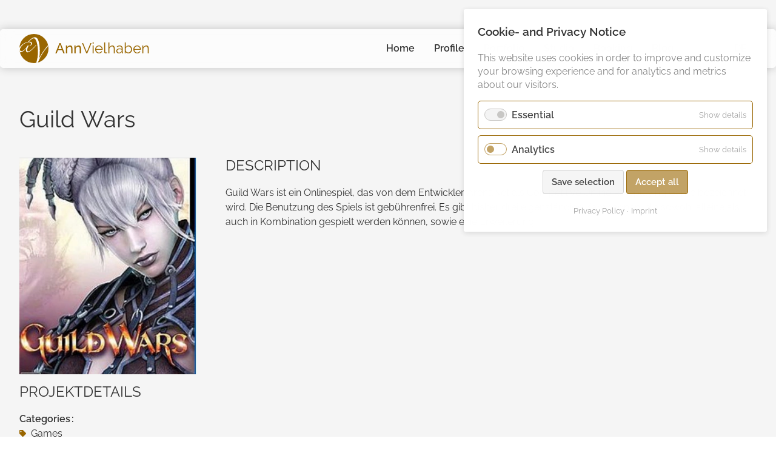

--- FILE ---
content_type: text/html; charset=UTF-8
request_url: https://annvielhaben.de/en/games/guild-wars.html
body_size: 7903
content:
<!DOCTYPE html>
<html lang="en">
<head>
<meta charset="UTF-8">
<title>Game-Sprecherin im wegweisenden Fantasy-Online-RPG &quot;Guild Wars&quot; - Ann Vielhaben</title>
<base href="https://annvielhaben.de/">
<meta name="robots" content="index,follow">
<meta name="description" content="Taktik und Fantasy-Epos: Ann Vielhaben spricht Charaktere im bahnbrechenden Online-Rollenspiel &quot;Guild Wars&quot;. Erleben Sie epische Schlachten in der Welt von Tyria!">
<meta name="keywords" content="">
<meta name="generator" content="Contao Open Source CMS">
<meta name="msvalidate.01" content="3052BEA17FA825CEF2AEF147A8203FA0">
<meta name="format-detection" content="telephone=no">
<link rel="canonical" href="https://annvielhaben.de/en/games/guild-wars.html">
<link rel="apple-touch-icon" sizes="180x180" href="/files/theme/favicon/apple-touch-icon.png">
<link rel="icon" type="image/png" sizes="32x32" href="/files/theme/favicon/favicon-32x32.png">
<link rel="icon" type="image/png" sizes="16x16" href="/files/theme/favicon/favicon-16x16.png">
<link rel="manifest" href="/files/theme/favicon/site.webmanifest">
<link rel="mask-icon" href="/files/theme/favicon/safari-pinned-tab.svg" color="#996600">
<link rel="shortcut icon" href="/files/theme/favicon/favicon.ico">
<meta name="msapplication-TileColor" content="#fbf1f1">
<meta name="msapplication-config" content="/files/theme/favicon/browserconfig.xml">
<meta name="theme-color" content="#ffffff">
<meta name="viewport" content="width=device-width,initial-scale=1">
<link rel="stylesheet" href="assets/css/isotope.min.css,cookiebar_default.css,style.less-88a75a6b.css"><script src="assets/js/jquery.min.js,isotope.min.js,jquery.waypoints.min.js,sticky.min....-104a7a00.js"></script><link rel="alternate" hreflang="de" href="https://annvielhaben.de/de/games/guild-wars.html">
<link rel="alternate" hreflang="x-default" href="https://annvielhaben.de/de/games/guild-wars.html">
<link rel="alternate" hreflang="en" href="https://annvielhaben.de/en/games/guild-wars.html">
<meta property="og:type" content="product"><meta property="product:product_link" content="https://annvielhaben.de/en/games/guild-wars.html"><meta property="og:locale" content="en_US"><meta property="og:url" content="https://annvielhaben.de/en/games/guild-wars.html"><link type="application/rss+xml" rel="alternate" href="https://annvielhaben.de/share/feed-de.xml" title="Ann Vielhaben - Blog"><link type="application/rss+xml" rel="alternate" href="https://annvielhaben.de/share/feed-en.xml" title="Ann Vielhaben - Blog"><meta property="og:title" content="Guild Wars"><meta property="og:image:width" content="320"><meta property="og:image:height" content="392"><meta property="og:image:secure_url" content="https://annvielhaben.de/assets/images/f/foto_guild-wars-d31053ea.jpg"><meta property="og:image" content="https://annvielhaben.de/assets/images/f/foto_guild-wars-d31053ea.jpg"><meta name="twitter:card" content="summary_large_image"><meta name="twitter:title" content="Guild Wars"><meta name="twitter:image" content="https://annvielhaben.de/assets/images/f/foto_guild-wars-d31053ea.jpg">
<script>if(!localStorage.getItem('visitor_no_log')){var _paq=window._paq=window._paq||[];_paq.push(['requireCookieConsent']);_paq.push(['trackPageView']);_paq.push(['enableLinkTracking']);(function(){var u='//annvielhaben.de/visit/';_paq.push(['setTrackerUrl',u+'log.php']);_paq.push(['setSiteId',10]);var d=document,g=d.createElement('script'),s=d.getElementsByTagName('script')[0];g.async=!0;g.defer=!0;g.src=u+'log.php';s.parentNode.insertBefore(g,s)})()}</script>
</head>
<body id="top">
<div id="wrapper">
<header id="header">
<div class="inside">
<a id="logo" href="https://annvielhaben.de/en/" title="Ann Vielhaben - professional voice actress"><svg width="85" height="85"><use xlink:href="/files/theme/public/sprite.svg#logo"></use></svg><span>Ann</span> <span>Vielhaben</span></a>
<!-- indexer::stop -->
<nav class="mod_navigation main-nav block" itemscope itemtype="http://schema.org/SiteNavigationElement">
<a href="en/games/guild-wars.html#skipNavigation1" class="invisible">Skip navigation</a>
<ul class="level_1">
<li class="first"><a href="en/" title="Ann Vielhaben - professional voice actress" class="first">Home</a></li>
<li><a href="en/about.html" title="Profile">Profile</a></li>
<li class="submenu trail"><a href="en/portfolio.html" title="Portfolio" class="submenu trail" aria-haspopup="true">Portfolio</a>
<ul class="level_2">
<li class="nav-hidden sibling first"><a href="en/portfolio.html" title="Well-known voice from TV &amp; radio, lively and authentic. Professional voice-artist for image film, documentary, e-learning, dubbing, audio guide and advertising." class="nav-hidden sibling first">ALL GENRES</a></li>
<li class="sibling"><a href="en/corporate-video.html" title="Corporate video" class="sibling">Corporate video</a></li>
<li class="sibling"><a href="en/explainer-film.html" title="Explainer" class="sibling">Explainer</a></li>
<li class="sibling"><a href="en/commercials.html" title="Commercials" class="sibling">Commercials</a></li>
<li class="sibling"><a href="en/e-learning.html" title="E-Learning/&shy;Educational software" class="sibling">E-Learning/&shy;Educational software</a></li>
<li class="sibling"><a href="en/documentary.html" title="Docu&shy;mentary" class="sibling">Docu&shy;mentary</a></li>
<li class="sibling"><a href="en/audiobook.html" title="Audiobook" class="sibling">Audiobook</a></li>
<li class="trail sibling"><a href="en/games.html" title="Games" class="trail sibling">Games</a></li>
<li class="sibling"><a href="en/audio-described-films.html" title="Audio described films" class="sibling">Audio described films</a></li>
<li class="sibling"><a href="en/radioplay.html" title="Radioplay" class="sibling">Radioplay</a></li>
<li class="sibling"><a href="en/audio-guides.html" title="Your Voice Artist for Museum Tours and Audiowalks" class="sibling">Audio guides</a></li>
<li class="sibling"><a href="en/dubbing-cinema-trailer.html" title="Dubbing cinema/trailer" class="sibling">Dubbing cinema/trailer</a></li>
<li class="sibling"><a href="en/dubbing-streaming.html" title="Dubbing streaming" class="sibling">Dubbing streaming</a></li>
<li class="sibling"><a href="en/dubbing-anime.html" title="Dubbing anime" class="sibling">Dubbing anime</a></li>
<li class="sibling"><a href="en/directing.html" title="Directing" class="sibling">Directing</a></li>
<li class="sibling"><a href="en/scripting.html" title="Scripting" class="sibling">Scripting</a></li>
<li class="sibling last"><a href="en/portfolio/meditation.html" title="Meditation" class="sibling last">Meditation</a></li>
</ul>
</li>
<li><a href="en/studio.html" title="Studio">Studio</a></li>
<li><a href="en/booking.html" title="Booking">Booking</a></li>
<li class="last"><a href="en/blog.html" title="Blog" class="last">Blog</a></li>
</ul>
<span id="skipNavigation1" class="invisible">&nbsp;</span>
</nav>
<!-- indexer::continue -->
<!-- indexer::stop -->
<nav class="mod_changelanguage block">
<ul class="level_1">
<li class="lang-de"><a href="https://annvielhaben.de/de/games/guild-wars.html" title="Sprecherin für Games" class="lang-de" hreflang="de" aria-label="Go to current page in German">DE</a></li>
</ul>
</nav>
<!-- indexer::continue -->
</div>
</header>
<div id="container">
<main id="main">
<div class="inside">
<!-- SPECIAL -->
<div class="mod_article grey stretch block">
<div class="mod_iso_productreader block">
<div class="product active">
<div itemprop="mainEntity" itemscope itemtype="https://schema.org/CreativeWork" class="">
<h1 itemprop="name">Guild Wars</h1>
<div class="p_picture">
<meta itemprop="image" content="https://annvielhaben.de/files/avh/Portfolio/Game/Guild Wars/foto_guild-wars.jpg">
<div class="ce_image block">
<figure class="image_container">
<picture>
<source srcset="assets/images/e/foto_guild-wars-2832a990.webp" type="image/webp">
<img src="assets/images/6/foto_guild-wars-cf1b2b23.jpg" width="320" height="392" alt="Guild Wars" loading="lazy" itemprop="image">
</picture>
</figure>
</div>
</div>
<div class="p_details">
<!-- indexer::stop -->
<h2>Projektdetails</h2>
<!-- indexer::continue -->
<dl>
<!-- indexer::stop -->
<dt>Categories</dt>
<!-- indexer::continue -->
<dd class="category">
<ul>
<li><a href="en/games.html">Games</a></li>					</ul>
</dd>
<!-- indexer::stop -->
<dt>Genre</dt>
<!-- indexer::continue -->
<dd class="genre">
<ul>
<li>Online-Rollenspiel</li>					</ul>
</dd>
<!-- indexer::stop -->
<dt>Voice-over Actor</dt>
<!-- indexer::continue -->
<dd itemprop="contributor" itemtype="https://schema.org/Person" itemscope="">
<span itemprop="name">Ann Vielhaben</span>
</dd>
<!-- indexer::stop -->
<dt>Publisher</dt>
<!-- indexer::continue -->
<dd itemprop="publisher" itemtype="https://schema.org/Organization" itemscope="">
<a href="https://www.arena.net/de/about" target="_blank" rel="noreferrer noopener">
<meta itemprop="url" content="https://www.arena.net/de/about">
<span itemprop="name">https://www.arena.net/de/about</span>
</a>
</dd>
<!-- indexer::stop -->
<dt>Publishing date</dt>
<!-- indexer::continue -->
<dd class="pub_date">
<meta itemprop="datePublished" content="2005-04-28">
<time datetime="2005-04-28">April 2005</time>
</dd>
</dl>
</div>
<div class="p_right">
<div class="p_description">
<!-- indexer::stop -->
<h2>Description</h2>
<!-- indexer::continue -->
<div class="description" itemprop="abstract"><p>Guild Wars ist ein Onlinespiel, das von dem Entwickler ArenaNet als Competitive Online Roleplaying Game bezeichnet wird. Die Benutzung des Spiels ist gebührenfrei. Es gibt bisher drei eigenständige Kampagnen, die sowohl alleine als auch in Kombination gespielt werden können, sowie eine Erweiterung.</p></div>
</div>
</div>
</div></div>
<!-- indexer::stop -->
<p class="back"><a href="javascript:history.go(-1)" title="Go back">Go back</a></p>
<!-- indexer::continue -->
</div>
</div>              </div>
</main>
</div>
<footer id="footer">
<div class="inside">
<!-- indexer::stop -->
<div class="ce_toplink block">
<a href="en/games/guild-wars.html#top" title="Back to top">Back to top</a>
</div>
<!-- indexer::continue -->
<div class="ce_text f_direct block">
<h3>Book me directly</h3>
<p><a href="tel:+491793900387">+49 179 39 00 387</a><br><a href="&#109;&#97;&#105;&#108;&#116;&#111;&#58;&#112;&#x6F;&#115;&#x74;&#64;&#x61;&#110;&#x6E;&#118;&#x69;&#101;&#x6C;&#104;&#x61;&#98;&#x65;&#110;&#x2E;&#100;&#x65;">&#112;&#x6F;&#115;&#x74;&#64;&#x61;&#110;&#x6E;&#118;&#x69;&#101;&#x6C;&#104;&#x61;&#98;&#x65;&#110;&#x2E;&#100;&#x65;</a></p>
</div>
<div class="ce_text f_synchron block">
<h3>Dubbing Services</h3>
<p><a rel="noopener" href="https://www.synchronstar.de/intern/detail/ann-vielhaben/1335" target="_blank">Falko Vedder</a>, Disposition</p>
</div>
<div class="ce_text f_studio block">
<h3>My Studio</h3>
<p>Ann Vielhaben<br>Heerstraße 18/20<br>14052 Berlin<br>Germany</p>
<p><a href="tel:+493044706803">+49 30 44 70 68 03</a></p>
</div>
<!-- indexer::stop -->
<nav class="mod_navigation external-nav f_links block" itemscope itemtype="http://schema.org/SiteNavigationElement">
<h3>Links</h3>
<a href="en/games/guild-wars.html#skipNavigation28" class="invisible">Skip navigation</a>
<ul class="level_1">
<li class="first"><a href="https://www.vds-stimmen.de/profil/ann-vielhaben/" title="VDS - Verband deutscher Sprecher" class="first" target="_blank" rel="noreferrer noopener">Mitglied im Verband deutscher Sprecher:innen &#40;VDS&#41;</a></li>
<li><a href="https://www.gds-liste.de/" title="GDS - Gagenliste Deutscher Sprecher" target="_blank" rel="noreferrer noopener">Gagenliste Deutscher Sprecher &#40;GDS&#41;</a></li>
<li><a href="https://www.bffs.de/" title="Bundesverband Schauspiel [Bühne | Film | Fernsehen | Sprache]" target="_blank" rel="noreferrer noopener">Bundesverband Schauspiel e. V. &#40;BFFS&#41;</a></li>
<li class="last"><a href="https://g.page/r/CXV5I3MQeEe7EAg/review" title="Google-Reviews" class="last" target="_blank" rel="noreferrer noopener">Google-Reviews</a></li>
</ul>
<span id="skipNavigation28" class="invisible">&nbsp;</span>
</nav>
<!-- indexer::continue -->
<!-- indexer::stop -->
<nav class="mod_navigation social-nav block" itemscope itemtype="http://schema.org/SiteNavigationElement">
<h3>Ann Vielhaben on:</h3>
<a href="en/games/guild-wars.html#skipNavigation3" class="invisible">Skip navigation</a>
<ul class="level_1">
<li class="linkedin first"><a href="https://linkedin.com/in/ann-vielhaben-a67816aa" title="LinkedIn" class="linkedin first" target="_blank" rel="noreferrer noopener">LinkedIn</a></li>
<li class="youtube"><a href="https://www.youtube.com/@ann-vielhaben" title="Youtube" class="youtube" target="_blank" rel="noreferrer noopener">Youtube</a></li>
<li class="instagram last"><a href="https://www.instagram.com/ann_vielhaben/?hl=de" title="Instagram" class="instagram last" target="_blank" rel="noreferrer noopener">Instagram</a></li>
</ul>
<span id="skipNavigation3" class="invisible">&nbsp;</span>
</nav>
<!-- indexer::continue -->
<!-- indexer::stop -->
<nav class="mod_navigation legal-nav block" itemscope itemtype="http://schema.org/SiteNavigationElement">
<a href="en/games/guild-wars.html#skipNavigation19" class="invisible">Skip navigation</a>
<ul class="level_1">
<li class="first"><a href="en/terms-and-conditions.html" title="Terms and Conditions" class="first">Terms and Conditions</a></li>
<li><a href="en/privacy-policy.html" title="Privacy Policy">Privacy Policy</a></li>
<li class="last"><a href="en/imprint.html" title="Imprint" class="last">Imprint</a></li>
</ul>
<span id="skipNavigation19" class="invisible">&nbsp;</span>
</nav>
<!-- indexer::continue -->
<div class="ce_text copy block">
<p>©&nbsp;2026 Ann&nbsp;Vielhaben</p>
</div>
<!-- indexer::stop -->
<div class="ce_form quicksearch block">
<form action="en/search.html" method="get" enctype="application/x-www-form-urlencoded">
<div class="formbody">
<div class="widget widget-text mandatory">
<input type="text" name="keywords" id="ctrl_3" class="text mandatory" value="" required>
</div>
<div class="widget widget-submit">
<button type="submit" id="ctrl_4" class="submit">search</button>
</div>
</div>
</form>
</div>
<!-- indexer::continue -->
<!-- indexer::stop -->
<div class="mod_syndication modal block">
<h3>Share this Content</h3>
<ul class="">
<li>
<a href="https://www.facebook.com/sharer/sharer.php?u=https%3A%2F%2Fannvielhaben.de%2Fen%2Fgames%2Fguild-wars.html" class="facebook" rel="noopener noreferrer" target="_blank" title="Facebook">
<svg width="320" height="512"><use xlink:href="/files/theme/public/sprite.svg#facebook"></use></svg>
<span>Facebook</span>
</a>
</li>
<li>
<a href="https://twitter.com/intent/tweet?url=https%3A%2F%2Fannvielhaben.de%2Fen%2Fgames%2Fguild-wars.html" class="twitter" rel="noopener noreferrer" target="_blank" title="Tweet">
<svg width="512" height="512"><use xlink:href="/files/theme/public/sprite.svg#twitter"></use></svg>
<span>Twitter</span>
</a>
</li>
<li>
<a href="https://www.linkedin.com/shareArticle?mini=true&url=https%3A%2F%2Fannvielhaben.de%2Fen%2Fgames%2Fguild-wars.html" class="linkedin" rel="noopener noreferrer" target="_blank" title="LinkedIn">
<svg width="448" height="512"><use xlink:href="/files/theme/public/sprite.svg#linkedin"></use></svg>
<span>LinkedIn</span>
</a>
</li>
<li>
<a href="mailto:?to=%20&body=https%3A%2F%2Fannvielhaben.de%2Fen%2Fgames%2Fguild-wars.html&subject=Game-Sprecherin+im+wegweisenden+Fantasy-Online-RPG+%26quot%3BGuild+Wars%26quot%3B" class="email" rel="noopener noreferrer" target="_blank" title="E-Mail">
<svg width="512" height="512"><use xlink:href="/files/theme/public/sprite.svg#envelope"></use></svg>
<span>E-Mail</span>
</a>
</li>
<li>
<a href="https://api.whatsapp.com/send?text=https%3A%2F%2Fannvielhaben.de%2Fen%2Fgames%2Fguild-wars.html" class="whatsapp" rel="noopener noreferrer" target="_blank" title="WhatsApp">
<svg width="448" height="512"><use xlink:href="/files/theme/public/sprite.svg#whatsapp"></use></svg>
<span>WhatsApp</span>
</a>
</li>
</ul>
</div>
<!-- indexer::continue -->
</div>
</footer>
</div>
<script>jQuery(function($){$(".ce_player audio:not([controls])").after('<button class="audio-control" aria-label="play/pause"><svg width="500" height="500"><use xlink:href="/files/theme/public/sprite.svg#speaker"></use></svg></button>');$('button.audio-control').each(function(i,e){let audio=$(e).prev('audio')[0];let btn=$(e);audio.addEventListener('play',function(){$(btn).html('<svg width="500" height="500"><use xlink:href="/files/theme/public/sprite.svg#pause"></use></svg>')});audio.addEventListener('pause',function(){$(btn).html('<svg width="500" height="500"><use xlink:href="/files/theme/public/sprite.svg#speaker"></use></svg>')});$(e).on('click',function(e){if(audio.paused)audio.play();else audio.pause()})});$('button.audio').each(function(i,e){let audio=$(e).next('audio')[0];let btn=$(e);audio.addEventListener('play',function(){$(btn).html('<svg width="32" height="32"><use xlink:href="/files/theme/public/sprite.svg#pause"></use></svg>')});audio.addEventListener('pause',function(){$(btn).html('<svg width="32" height="32"><use xlink:href="/files/theme/public/sprite.svg#speaker"></use></svg>')});$(e).on('click',function(e){if(audio.paused)audio.play();else audio.pause()})});$('.ce_download.demos a').append('<svg width="48" height="48"><use xlink:href="/files/theme/public/sprite.svg#download"></use></svg>');$('.social-nav h3').html('<a href="https://annvielhaben.de" title="Ann Vielhaben - professional voice actress"><svg width="450" height="80"><use xlink:href="/files/theme/public/sprite.svg#ann-vielhaben"></use></svg></a>');$('.social-nav a.facebook').html('<svg width="320" height="512"><use xlink:href="/files/theme/public/sprite.svg#facebook"></use></svg>');$('.social-nav a.youtube').html('<svg width="576" height="512"><use xlink:href="/files/theme/public/sprite.svg#youtube"></use></svg>');$('.social-nav a.xing').html('<svg width="384" height="512"><use xlink:href="/files/theme/public/sprite.svg#xing"></use></svg>');$('.social-nav a.linkedin').html('<svg width="448" height="512"><use xlink:href="/files/theme/public/sprite.svg#linkedin"></use></svg>');$('.social-nav a.vimeo').html('<svg width="448" height="512"><use xlink:href="/files/theme/public/sprite.svg#vimeo"></use></svg>');$('.social-nav a.instagram').html('<svg width="448" height="512"><use xlink:href="/files/theme/public/sprite.svg#instagram"></use></svg>');$('dd.category a').prepend('<svg><use xlink:href="/files/theme/public/sprite.svg#tag"></use></svg>');$('dd.genre li').prepend('<svg><use xlink:href="/files/theme/public/sprite.svg#check"></use></svg>');$('dd.play_time').prepend('<svg><use xlink:href="/files/theme/public/sprite.svg#clock"></use></svg>');$('dd.pub_date, dd.perf_date').prepend('<svg width="448" height="512"><use xlink:href="/files/theme/public/sprite.svg#calendar"></use></svg>');$('dd.downloads li a').prepend('<svg><use xlink:href="/files/theme/public/sprite.svg#download"></use></svg>');$('.mod_newscategories li>a, .mod_newscategories li>strong').prepend('<svg width="320" height="512"><use xlink:href="/files/theme/public/sprite.svg#chevron-right"></use></svg>');$('.ce_toplink a').html('<svg width="320" height="512"><use xlink:href="/files/theme/public/sprite.svg#double-up"></use></svg>');$('.mod_iso_productfilter.sorting .sorting label').append('<svg width="40" height="40"><use xlink:href="/files/theme/public/sprite.svg#sort"></use></svg>');$('.mod_iso_cumulativefilter .level_2 li:not(.active)>a, .mod_iso_categoryfilter.checkboxes li:not(.active)>a').prepend('<svg width="448" height="512"><use xlink:href="/files/theme/public/sprite.svg#square"></use></svg>');$('.mod_iso_cumulativefilter .level_2 li.active>a, .mod_iso_categoryfilter.checkboxes li.active>a').prepend('<svg width="448" height="512"><use xlink:href="/files/theme/public/sprite.svg#check-square"></use></svg>');$('.mod_newsreader p.back a, .mod_iso_productreader p.back a').prepend('<svg width="512" height="512"><use xlink:href="/files/theme/public/sprite.svg#double-left"></use></svg>');$('.mod_faqpage section.even>h3').append('<svg width="576" height="512"><use xlink:href="/files/theme/public/sprite.svg#anchor"></use></svg>');$('.synchronstar-nav a[target="_blank"]').each(function(i,e){$(e).prepend('<svg><use xlink:href="/files/theme/public/sprite.svg#synchronstar"></use></svg>')});$('a[href^="tel:"]').each(function(i,e){$(e).prepend('<svg><use xlink:href="/files/theme/public/sprite.svg#phone"></use></svg>')});$('.ce_text a[href^="mailto:"]').each(function(i,e){$(e).prepend('<svg><use xlink:href="/files/theme/public/sprite.svg#envelope"></use></svg>')});$('.ce_text a.icon[target="_blank"], .product dd a[target="_blank"], .external-nav a[target="_blank"], .dispo-nav a[target="_blank"]').each(function(i,e){$(e).prepend('<svg><use xlink:href="/files/theme/public/sprite.svg#link"></use></svg>')});$('.main-nav').after('<button class="search-toggle" aria-label="search"><svg width="448" height="512"><use xlink:href="/files/theme/public/sprite.svg#search"></use></svg></button>');$('button.search-toggle').on('click',function(e){$('.ce_form.quicksearch').toggleClass('extended');$('.main-nav, .mod_changelanguage, .search-toggle').removeClass('extended');$('#ctrl_1').focus()});$('.quicksearch').on('click',function(e){if($(e.target).find('.formbody').length){$('.ce_form.quicksearch').toggleClass('extended')}});$('.search-toggle').after('<button class="share-button" aria-label="share"><svg width="448" height="512"><use xlink:href="/files/theme/public/sprite.svg#share"></use></svg></button>');$('button.share-button').on('click',function(e){e.stopPropagation();$('body').one('click',function(e){$('.mod_syndication.modal').removeClass('extended')});$('.mod_syndication.modal').toggleClass('extended')});$('header .inside').append('<button class="menu-toggle" aria-label="menue"><svg width="512" height="512"><use xlink:href="/files/theme/public/sprite.svg#bars"></use></svg></button>');$('button.menu-toggle').on('click',function(e){$('.main-nav, .mod_changelanguage, .search-toggle').toggleClass('extended')});let sticky=new Waypoint.Sticky({element:$('#header')});let prev_btn='<svg width="320" height="512" title="Previous"><use xlink:href="/files/theme/public/sprite.svg#chevron-left"></use></svg>';let next_btn='<svg width="320" height="512" title="Next"><use xlink:href="/files/theme/public/sprite.svg#chevron-right"></use></svg>';$('.content-slider').each(function(i,e){$(e).children().wrap('<div></div>').wrap('<div class="ce_wrap"></div>');let conf=$(e).data('config').split(',');new tns({container:e,autoplayTimeout:parseInt(conf[0]),speed:parseInt(conf[1]),startIndex:parseInt(conf[2]),loop:conf[3],items:1,slideBy:'page',mode:'gallery',autoplayHoverPause:!0,autoplayButtonOutput:!1,autoHeight:!0,mouseDrag:!0,controlsText:[prev_btn,next_btn],controlsPosition:'bottom',navPosition:'bottom'})});$('.mod_iso_productlist.reviews .product_list').each(function(i,e){$(e).children().wrap('<div></div>');new tns({container:e,autoplayTimeout:95200,speed:1400,items:1,slideBy:'page',mode:'gallery',autoplayHoverPause:!0,autoplayButtonOutput:!1,autoHeight:!0,mouseDrag:!0,controlsText:[prev_btn,next_btn],controlsPosition:'bottom',navPosition:'bottom'})});$('a[data-lightbox]').map(function(){$(this).colorbox({loop:!0,rel:'pageimages',maxWidth:'95%',maxHeight:'80%',transition:'fade',opacity:1,fixed:!0,current:'{current}/{total}',next:'<svg width="320" height="512"><use xlink:href="/files/theme/public/sprite.svg#chevron-right"></use></svg>',previous:'<svg width="320" height="512"><use xlink:href="/files/theme/public/sprite.svg#chevron-left"></use></svg>',close:'<svg width="352" height="512"><use xlink:href="/files/theme/public/sprite.svg#close"></use></svg>'})});$('a.portfolio_clip').map(function(){$(this).on('click',function(e){let item=$(this).closest('.actions');let link=$(this).closest('.formbody').find('h3 a');e.preventDefault();if($('#videoPlayer')[0]){videojs('videoPlayer').dispose();$('h3 a').removeClass('hover')}
item.before($('<video/>',{id:'videoPlayer',class:'video-js',preload:'metadata',controls:!0,html:$('<source/>',{type:'video/mp4',src:this.href})}));link.toggleClass('hover');let player=videojs('videoPlayer',{fluid:!0,disablePictureInPicture:!0,autoplay:'play'});player.on('ended',function(){this.dispose();link.toggleClass('hover')})})})
$('video.video-js').map(function(){videojs(this,{fluid:!0})});if($('.com_form .error').length||$('.com_form .tl_confirm').length){$('.com_form .form').get(0).scrollIntoView()}
if(window._paq){$('audio').each(function(i,e){e.addEventListener('play',function(ev){_paq.push(['trackEvent','Media','Audio-playback',document.title+' 🔊 '+$(ev.target).find('source')[0].title])})});$('a[href^="tel:"]').each(function(i,e){e.addEventListener('click',function(ev){_paq.push(['trackEvent','Contact','Phone',document.title+' 📞 '+e.href])})});$('.ce_text a[href^="mailto:"]').each(function(i,e){e.addEventListener('click',function(ev){_paq.push(['trackEvent','Contact','E-Mail',document.title+' 📧 '+e.href])})});$('a[href$="#top"]').each(function(i,e){e.addEventListener('click',function(ev){_paq.push(['trackEvent','OnPage','Navigation',document.title+' 🔝 '+'Top'])})});$('button[data-controls="next"]').each(function(i,e){e.addEventListener('click',function(ev){_paq.push(['trackEvent','OnPage','Slider',document.title+' ⏩ '+'Vor'])})});$('button[data-controls="prev"]').each(function(i,e){e.addEventListener('click',function(ev){_paq.push(['trackEvent','OnPage','Slider',document.title+' ⏪ '+'Zurück'])})})}})</script>
<script type="application/ld+json">
{
    "@context": "https:\/\/schema.org",
    "@graph": [
        {
            "@type": "WebPage"
        },
        {
            "@id": "#\/schema\/image\/4a2184da-c9f9-11eb-bd6b-001a4a150014",
            "@type": "ImageObject",
            "contentUrl": "\/assets\/images\/6\/foto_guild-wars-cf1b2b23.jpg"
        }
    ]
}
</script>
<script type="application/ld+json">
{
    "@context": "https:\/\/schema.contao.org",
    "@graph": [
        {
            "@type": "Page",
            "fePreview": false,
            "groups": [],
            "noSearch": false,
            "pageId": 55,
            "protected": false,
            "title": "Game-Sprecherin im wegweisenden Fantasy-Online-RPG \"Guild Wars\""
        }
    ]
}
</script><!-- indexer::stop -->
<div  class="contao-cookiebar cc-wrap cookiebar_default cc-top" role="complementary" aria-describedby="cookiebar-desc" data-nosnippet>
<div class="cc-inner" aria-live="assertive" role="alert">
<div id="cookiebar-desc" class="cc-head">
<h3>Cookie- and Privacy Notice</h3>
<p>This website uses cookies in order to improve and customize your browsing experience and for analytics and metrics about our visitors.</p>                    </div>
<div class="cc-groups">
<div class="cc-group">
<input type="checkbox" name="group[]" id="g5" value="5" data-toggle-cookies disabled checked>
<label for="g5" class="group">Essential</label>
<button class="cc-detail-btn cc-focus" data-toggle-group aria-expanded="false" aria-controls="cg5">
<span>Show details<span class="cc-invisible"> for Essential</span></span>
<span>Hide details<span class="cc-invisible"> for Essential</span></span>
</button>
<div id="cg5" class="cc-cookies toggle-group">
<div class="cc-cookie">
<input type="checkbox" name="cookie[]" id="c9" value="9" disabled checked>
<label for="c9" class="cookie">Contao HTTPS CSRF Token</label>
<p>Prevents Cross-Site-Request-Forgery attempts.</p>                                                                            <div class="cc-cookie-info">
<div><span>Retention period:</span> This Cookie is set for the duration of this browsersession.</div>
</div>
</div>
</div>
</div>
<div class="cc-group">
<input type="checkbox" name="group[]" id="g6" value="6" data-toggle-cookies>
<label for="g6" class="group">Analytics</label>
<button class="cc-detail-btn cc-focus" data-toggle-group aria-expanded="false" aria-controls="cg6">
<span>Show details<span class="cc-invisible"> for Analytics</span></span>
<span>Hide details<span class="cc-invisible"> for Analytics</span></span>
</button>
<div id="cg6" class="cc-cookies toggle-group">
<div class="cc-cookie">
<input type="checkbox" name="cookie[]" id="c11" value="11">
<label for="c11" class="cookie">Google Analytics</label>
<p>Cookie von Google für Website-Analysen. Erzeugt statistische Daten darüber, wie der Besucher die Website nutzt.</p>                                                                            <div class="cc-cookie-info">
<div><span>Provider:</span> Google Ireland Ltd., Gordon House, Barrow Street, Dublin 4, Ireland</div>
<div><span>Retention period:</span> <a href="https://policies.google.com/privacy" title="https://policies.google.com/privacy">Hier</a> können Sie mehr über die Speicherdauer des Cookies erfahren.</div>
</div>
</div>
</div>
</div>
</div>
<div class="cc-footer highlight">
<button class="cc-btn cc-focus save" data-save>Save selection</button>
<button class="cc-btn cc-focus success" data-accept-all>Accept all</button>
</div>
<div class="cc-info">
<a class="cc-focus" href="https://annvielhaben.de/en/privacy-policy.html">Privacy Policy</a>
<a class="cc-focus" href="https://annvielhaben.de/en/imprint.html">Imprint</a>
</div>
</div>
</div>
<!-- indexer::continue -->
<script>var cookiebar=new ContaoCookiebar({configId:3,pageId:20,hideOnInit:0,blocking:0,focusTrap:1,version:1,lifetime:63072000,consentLog:0,token:'ccb_contao_token',doNotTrack:0,currentPageId:55,excludedPageIds:null,cookies:{"11":{"id":11,"type":"googleAnalytics","checked":!1,"token":["_ga","_gat_gtag_269632647","_gid","_ga_C1G7DS8Y15"],"resources":[{"src":"https:\/\/www.googletagmanager.com\/gtag\/js?id=G-C1G7DS8Y15","flags":["async"],"mode":1}],"priority":0,"scripts":[{"script":"window.dataLayer=window.dataLayer||[];function gtag(){dataLayer.push(arguments)} gtag('js',new Date());gtag('config','G-C1G7DS8Y15')","position":3,"mode":1},{"script":"try{ let keys = []; Object.keys(window.google_tag_manager).forEach((key) => { if(key.indexOf('G-') === 0 || key.indexOf('GTM-') === 0){ window['ga-disable-' + key] = true; } }); }catch (e) {}","position":3,"mode":2}]}},configs:[],texts:{acceptAndDisplay:'Accept and show'}})</script></body>
</html>